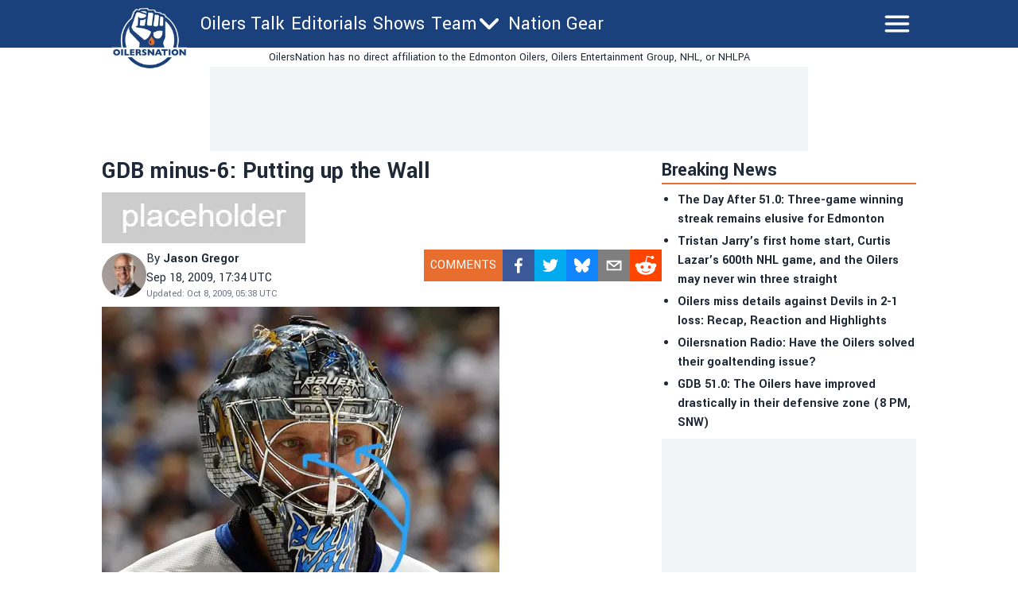

--- FILE ---
content_type: application/javascript; charset=utf-8
request_url: https://oilersnation.com/_next/static/chunks/pages/index-2d4de8eb9cef15c1.js
body_size: 4141
content:
(self.webpackChunk_N_E=self.webpackChunk_N_E||[]).push([[5405],{5571:function(e,l,t){(window.__NEXT_P=window.__NEXT_P||[]).push(["/",function(){return t(2060)}])},2060:function(e,l,t){"use strict";t.r(l),t.d(l,{__N_SSG:function(){return L},default:function(){return E}});var s=t(1549),i=t(8862),n=t.n(i),a=t(4140),d=t.n(a),c=t(7537),o=t.n(c),r=t(3823),x=t(5879),m=t(3276),u=t(3193),h=t(2328);function f(e){var l,t,i,n;let{post:a}=e,c=(0,x.u)(a);return(0,s.jsx)("div",{className:"relative h-full",children:(0,s.jsxs)(o(),{href:c,children:[(0,s.jsx)("div",{className:"relative size-full",children:(0,s.jsx)(d(),{src:(null===(l=a.featuredImage)||void 0===l?void 0:l.node.mediaItemUrl)?a.featuredImage.node.mediaItemUrl:r.j,alt:(null===(t=a.featuredImage)||void 0===t?void 0:t.node.altText)?null===(i=a.featuredImage)||void 0===i?void 0:i.node.altText:"featured image",placeholder:"blur",blurDataURL:r.b,quality:75,priority:!0,fill:!0,sizes:"100vw",style:{objectFit:"cover",objectPosition:"top"}})}),(0,s.jsx)(u.$,{categories:a.categories.nodes}),(0,s.jsx)(m.z,{author:null===(n=a.author)||void 0===n?void 0:n.node}),(0,s.jsxs)("div",{className:"absolute bottom-0 m-2 md:m-4 lg:m-6",children:[(0,s.jsx)(h.J,{categories:a.categories.nodes,className:"bg-accent inline-flex px-2 py-1 text-xs font-bold uppercase text-white"}),(0,s.jsx)("h1",{className:"text-lg font-semibold text-white md:text-2xl md:leading-normal",children:(0,s.jsx)("span",{className:"bg-primary box-decoration-clone p-0.5 ",children:a.title})})]})]})})}var g=t(2012);function p(e){var l,t,i,n;let{post:a}=e,c=(0,x.u)(a);return(0,s.jsxs)("div",{className:"flex flex-1 flex-col",children:[(0,s.jsx)(o(),{href:c,children:(0,s.jsxs)("div",{className:"relative h-48",children:[(0,s.jsx)("div",{className:"relative size-full",children:(0,s.jsx)(d(),{src:(null===(l=a.featuredImage)||void 0===l?void 0:l.node.mediaItemUrl)?a.featuredImage.node.mediaItemUrl:r.j,alt:(null===(t=a.featuredImage)||void 0===t?void 0:t.node.altText)?null===(i=a.featuredImage)||void 0===i?void 0:i.node.altText:"alt",placeholder:"blur",blurDataURL:r.b,quality:50,fill:!0,sizes:"100vw",style:{objectFit:"cover",objectPosition:"top"}})}),(0,s.jsx)(u.$,{categories:a.categories.nodes}),(0,s.jsx)(m.z,{author:null===(n=a.author)||void 0===n?void 0:n.node}),(0,s.jsx)("div",{className:"absolute bottom-0",children:(0,s.jsx)(h.J,{categories:a.categories.nodes,className:"bg-accent inline-flex px-2 py-1 text-xs font-bold uppercase text-white"})})]})}),(0,s.jsxs)("div",{className:"bg-primary flex-1 flex-col px-4",children:[(0,s.jsx)("div",{className:"",children:(0,s.jsx)("h1",{className:"py-2 text-2xl font-bold leading-tight text-white md:py-4 md:text-4xl md:leading-tight lg:text-3xl lg:leading-tight",children:(0,s.jsx)(o(),{href:c,className:"",children:a.title})})}),(0,s.jsx)("div",{className:"hidden flex-1  md:block",children:(0,s.jsx)("p",{className:"text-white",children:a.excerpt})})]})]})}var j=t(4492),v=t(4194);let b="MMM d, yyyy";function w(e){var l=e.posts;return(0,s.jsx)("div",{className:"flex h-full flex-col justify-between gap-1 md:gap-0",children:l.map(e=>(0,s.jsx)(N,{post:e.node},e.node.id))})}function N(e){var l,t,i,n;let{post:a}=e,c=(0,x.u)(a),f=j.ou.fromISO(null==a?void 0:a.dateGmt,{zone:"utc"}),g=f.setZone("America/New_York").toFormat(b),[p,w]=(0,v.useState)(g);return(0,v.useEffect)(()=>{let e=Intl.DateTimeFormat().resolvedOptions().timeZone;w(f.setZone(e).toFormat(b))},[f]),(0,s.jsx)(o(),{href:c,children:(0,s.jsxs)("div",{className:"flex flex-row",children:[(0,s.jsxs)("div",{className:"relative h-32 w-36",children:[(0,s.jsx)("div",{className:"relative h-full w-36",children:(0,s.jsx)(d(),{src:(null===(l=a.featuredImage)||void 0===l?void 0:l.node.mediaItemUrl)?a.featuredImage.node.mediaItemUrl:r.j,alt:(null===(t=a.featuredImage)||void 0===t?void 0:t.node.altText)?null===(i=a.featuredImage)||void 0===i?void 0:i.node.altText:"alt",placeholder:"blur",blurDataURL:r.b,quality:75,fill:!0,sizes:"100vw",style:{objectFit:"cover",objectPosition:"top"}})}),(0,s.jsx)(u.$,{categories:a.categories.nodes}),(0,s.jsx)(m.z,{author:null===(n=a.author)||void 0===n?void 0:n.node})]}),(0,s.jsxs)("div",{className:"ml-2 flex flex-col justify-between",children:[(0,s.jsx)("h1",{className:"font-bold",children:a.title}),(0,s.jsxs)("div",{children:[(0,s.jsx)(h.J,{categories:a.categories.nodes,className:"text-accent text-xs font-bold uppercase"}),(0,s.jsx)("span",{children:" - "}),(0,s.jsx)("span",{className:"text-accent text-xs font-bold uppercase",children:p})]})]})]})})}var I=t(3988),y=t(2159),k=t(938),_=t(7567);function F(e){let{maxLength:l=3,placementId:t,propertyId:i,context:n}=e,{siteConfig:a}=(0,I.N)(),d=t||a.ads.bam.promoListPlacementId,c=i||a.ads.bam.propertyId;return(0,s.jsx)("bam-promotion-list",{"max-length":l,"placement-id":d,context:n||"web-daily-book-deals","property-id":c})}function S(){let[e,l]=(0,v.useState)([]);return((0,v.useEffect)(()=>{fetch("/api/dfo/topPosts",{method:"GET",headers:{"Content-Type":"application/json"}}).then(e=>{if(e.ok)e.json().then(e=>{l(e)});else throw"API Error"}).catch(()=>{l([])})},[]),0===e.length)?(0,s.jsx)(s.Fragment,{}):(0,s.jsxs)("div",{className:"flex flex-col gap-2 md:flex-row",children:[(0,s.jsxs)("div",{className:"flex w-full flex-col gap-2 md:flex-row lg:w-1/2",children:[(0,s.jsx)("div",{className:"w-full flex-col gap-2 md:w-1/2 md:flex-row lg:flex-row",children:(0,s.jsx)(C,{post:e[0].node})}),(0,s.jsx)("div",{className:"w-full flex-col gap-2 md:w-1/2 md:flex-row lg:flex-row",children:(0,s.jsx)(C,{post:e[1].node})})]}),(0,s.jsxs)("div",{className:"flex w-full flex-col gap-2 md:flex-row lg:w-1/2",children:[(0,s.jsx)("div",{className:"w-full gap-2 md:w-1/2 md:flex-row lg:flex-row",children:(0,s.jsx)(C,{post:e[2].node})}),(0,s.jsx)("div",{className:"w-full gap-2 md:w-1/2 md:flex-row lg:flex-row",children:(0,s.jsx)(C,{post:e[3].node})})]})]})}function C(e){var l,t,i,n;let{post:a}=e,{siteConfig:c}=(0,I.N)(),o=(0,x.u)(a),f="https://dailyfaceoff.com".concat(o)+"?utm_source="+c.identity.name.toLowerCase()+"&utm_medium=on-page&utm_campaign=topdfo-bottom-boxes";return(0,s.jsx)("div",{className:"h-full",children:(0,s.jsxs)("a",{href:f,target:"_blank",children:[(0,s.jsxs)("div",{className:"relative h-40 md:h-40",children:[(0,s.jsx)("div",{className:"relative size-full",children:(0,s.jsx)(d(),{src:(null===(l=a.featuredImage)||void 0===l?void 0:l.node.mediaItemUrl)?a.featuredImage.node.mediaItemUrl:r.j,alt:(null===(t=a.featuredImage)||void 0===t?void 0:t.node.altText)?null===(i=a.featuredImage)||void 0===i?void 0:i.node.altText:"alt",placeholder:"blur",quality:50,blurDataURL:r.b,fill:!0,sizes:"100vw",style:{objectFit:"cover",objectPosition:"top"}})}),(0,s.jsx)(u.$,{categories:a.categories.nodes}),(0,s.jsx)(m.z,{author:null===(n=a.author)||void 0===n?void 0:n.node}),(0,s.jsx)("div",{className:"absolute bottom-0 hidden md:block",children:(0,s.jsx)(h.J,{categories:a.categories.nodes,className:"bg-accent inline-flex px-2 py-1 text-xs font-bold uppercase text-white"})}),(0,s.jsxs)("div",{className:"absolute bottom-0 m-2 md:m-4 md:hidden",children:[(0,s.jsx)(h.J,{categories:a.categories.nodes,className:"bg-accent inline-flex px-2 py-1 text-xs font-bold uppercase text-white"}),(0,s.jsx)("h1",{className:" text-xl font-bold leading-tight text-white md:text-2xl md:leading-tight lg:leading-tight",children:(0,s.jsx)("span",{className:"bg-primary box-decoration-clone p-0.5",children:a.title})})]})]}),(0,s.jsx)("div",{className:"hidden md:block",children:(0,s.jsx)("h1",{className:"text-lg font-bold leading-tight md:text-lg md:leading-tight lg:leading-tight",children:(0,s.jsx)("span",{className:"",children:a.title})})})]})})}function z(e){var l,t,i,n,a=e.post;let c=(0,x.u)(a);return(0,s.jsx)("div",{className:"mx-2 h-full md:m-0 md:py-1",children:(0,s.jsxs)(o(),{href:c,children:[(0,s.jsxs)("div",{className:"relative md:h-40",children:[(0,s.jsx)("div",{className:"relative hidden size-full md:flex",children:(0,s.jsx)(d(),{src:(null===(l=a.featuredImage)||void 0===l?void 0:l.node.mediaItemUrl)?a.featuredImage.node.mediaItemUrl:r.j,alt:(null===(t=a.featuredImage)||void 0===t?void 0:t.node.altText)?null===(i=a.featuredImage)||void 0===i?void 0:i.node.altText:"alt",placeholder:"blur",quality:75,blurDataURL:r.b,fill:!0,sizes:"100vw",style:{objectFit:"cover",objectPosition:"top"}})}),(0,s.jsx)("div",{className:"hidden md:block",children:(0,s.jsx)(u.$,{categories:a.categories.nodes})}),(0,s.jsx)("div",{className:"hidden md:block",children:(0,s.jsx)(m.z,{author:null===(n=a.author)||void 0===n?void 0:n.node})}),(0,s.jsx)("div",{className:"absolute bottom-0 hidden md:block",children:(0,s.jsx)(h.J,{categories:a.categories.nodes,className:"bg-accent inline-flex px-2 py-1 text-xs font-bold uppercase text-white"})}),(0,s.jsx)("div",{className:"md:hidden",children:(0,s.jsx)("h1",{className:"text-sm font-bold text-black md:text-2xl ",children:(0,s.jsx)("span",{className:"",children:(0,s.jsx)("ul",{className:"marker:text-accent ml-4 list-outside list-disc",children:(0,s.jsx)("li",{children:a.title})})})})})]}),(0,s.jsx)("div",{className:"hidden py-2 md:block",children:(0,s.jsx)("h1",{className:"lg:leading-tighter md:leading-tighter leading-tighter text-lg font-bold md:text-lg",children:(0,s.jsx)("span",{className:"",children:a.title})})})]})})}function P(e){let{posts:l}=e,{siteConfig:t}=(0,I.N)(),i=(0,y.Z)();return(0,s.jsxs)(s.Fragment,{children:[(0,s.jsx)("section",{className:"mb-2 hidden justify-center md:flex",id:"leaderboard_1_728x90",children:(0,s.jsx)("div",{className:"flex h-full  items-center justify-center bg-gray-100 px-3 py-2",children:(0,s.jsx)("div",{className:"shrink",children:(0,s.jsx)("div",{className:"h-[90px] w-[728px]",children:(0,s.jsx)(_.Ad,{slotName:"index_leaderboard"})})})})}),(0,s.jsx)("section",{name:"section1",className:"mb-2",children:(0,s.jsxs)("div",{className:"flex flex-col gap-2 md:flex-col lg:flex-row",children:[(0,s.jsx)("div",{className:"lg:h-128 h-48 w-full md:h-96 lg:w-2/3",children:(0,s.jsx)(f,{post:l[0].node})}),(0,s.jsx)("div",{className:"w-full md:h-72 lg:h-full lg:w-1/3",children:(0,s.jsxs)("div",{className:"lg:h-128 flex flex-col justify-center gap-2 md:size-full md:flex-row lg:flex-col",children:[(0,s.jsx)("div",{className:"h-48 md:h-72 md:w-1/2 lg:size-full",children:(0,s.jsx)(g.l,{post:l[1].node})}),i&&t.ads.bam.enabled&&(0,s.jsx)(F,{}),(!t.ads.bam.enabled||!i)&&(0,s.jsx)("div",{className:"h-full md:w-1/2 lg:w-full",id:"box_1_300x250",children:(0,s.jsx)("div",{className:"flex size-full items-center justify-center bg-gray-100 py-2",children:(0,s.jsx)("div",{className:"h-[250px] w-[300px] items-center justify-center",children:(0,s.jsx)(_.Ad,{slotName:"index_top_right"})})})})]})})]})}),(0,s.jsxs)("section",{name:"section2",className:"mb-2",children:[(0,s.jsx)("h1",{className:"border-accent mb-2 flex border-b-2 pb-1 text-2xl font-bold md:hidden",children:"The Latest"}),(0,s.jsx)("div",{className:"flex flex-col gap-2 md:flex-row",children:(0,s.jsx)("div",{className:"flex flex-col gap-x-2 gap-y-0 lg:flex-row",children:(0,s.jsx)("div",{className:"flex w-full flex-col gap-x-2 gap-y-0 md:flex-row",children:l.slice(2,6).map((e,l)=>(0,s.jsx)("div",{className:"w-full flex-col gap-2 md:w-1/2 md:flex-row lg:flex-row",children:(0,s.jsx)(z,{post:e.node})},l))})})})]}),(0,s.jsx)("section",{name:"section4",className:"mb-2",children:(0,s.jsxs)("div",{className:"flex flex-col gap-2 md:flex-row",children:[(0,s.jsx)("div",{className:"flex flex-col md:w-1/2 lg:w-1/3",children:(0,s.jsx)(p,{post:l[6].node})}),(0,s.jsx)("div",{className:"md:w-1/2 lg:w-1/3",children:(0,s.jsx)(w,{posts:l.slice(7,12)})}),(0,s.jsx)("div",{className:"md:hidden lg:block lg:w-1/3",children:(0,s.jsx)("div",{className:"flex h-full flex-col items-center justify-between gap-2",id:"box_2_300x600",children:(0,s.jsx)("div",{className:"flex size-full items-center justify-center bg-gray-100",children:(0,s.jsx)("div",{className:"h-[600px] w-[300px]",children:(0,s.jsx)(_.Ad,{slotName:"index_mid_right_1"})})})})})]})}),!i&&t.ads.bam.enabled&&(0,s.jsx)("section",{name:"section5",className:"mb-2",children:(0,s.jsx)(F,{})}),!i&&!t.ads.bam.enabled&&(0,s.jsx)("section",{name:"section5",className:"mb-2 hidden items-center justify-center md:flex",id:"leaderboard_2_728x90",children:(0,s.jsx)("div",{className:"flex h-full items-center justify-center bg-gray-100 px-3 py-2",children:(0,s.jsx)("div",{className:"shrink",children:(0,s.jsx)("div",{className:"flex h-[90px] w-[728px]",children:(0,s.jsx)(_.Ad,{slotName:"index_mid_banner"})})})})}),(0,s.jsx)("section",{name:"section6",className:"mb-2",children:(0,s.jsxs)("div",{className:"flex flex-col gap-2 md:flex-row",children:[(0,s.jsx)("div",{className:"md:w-1/2 lg:w-1/3",children:(0,s.jsx)(w,{posts:l.slice(12,17)})}),(0,s.jsx)("div",{className:"flex flex-col md:w-1/2 lg:w-1/3",children:(0,s.jsx)(p,{post:l[17].node})}),(0,s.jsx)("div",{className:"md:hidden lg:block lg:w-1/3",children:(0,s.jsx)("div",{className:"flex h-full flex-col items-center justify-between gap-2",id:"box_3_300x600",children:(0,s.jsx)("div",{className:"flex size-full items-center justify-center bg-gray-100",children:(0,s.jsx)("div",{className:"h-[600px] w-[300px]",children:(0,s.jsx)(_.Ad,{slotName:"index_bottom_right"})})})})})]})}),"hockey"===t.identity.sport&&(0,s.jsxs)(s.Fragment,{children:[(0,s.jsxs)("div",{className:"mb-2 flex flex-row items-center justify-between",children:[(0,s.jsx)("div",{className:"bg-primary h-1 grow"}),(0,s.jsx)("div",{className:"flex flex-row items-center",children:(0,s.jsx)(o(),{href:"https://www.dailyfaceoff.com",target:"_blank",className:"inline-block max-h-8",children:(0,s.jsxs)("div",{className:"flex flex-row items-center",children:[(0,s.jsx)("span",{className:"text-primary ml-2 mr-1 inline-block grow text-lg uppercase md:text-xl",children:"Around The League"}),(0,s.jsx)("div",{className:"ml-1 mr-2 flex w-24 flex-row items-center",children:(0,s.jsx)(d(),{src:k.default,alt:"DFO logo",style:{maxWidth:"100%",height:"auto"}})})]})})}),(0,s.jsx)("div",{className:"bg-primary h-1 grow pl-4"})]}),(0,s.jsx)("section",{name:"section7",className:"mb-2",children:(0,s.jsx)(S,{})})]})]})}var A=t(6430),T=t(1045),U=t.n(T),L=!0;function E(e){let{frontPagePosts:l}=e;return(0,s.jsxs)(s.Fragment,{children:[(0,s.jsx)(n(),{children:(0,s.jsx)("script",{type:"application/ld+json",dangerouslySetInnerHTML:{__html:'\n                            {\n                                "@context" : "https://schema.org",\n                                "@type" : "WebSite",\n                                "name" : "'.concat(U().identity.name,'",\n                                "url" : "').concat(U().identity.domain,'"\n                            }')}})}),(0,s.jsx)(P,{posts:l,ads:U().ads.slots.index})]})}E.getLayout=function(e){return(0,s.jsx)(A.A,{mobileStickyAdSlot:"index_leaderboard",children:e})}},2012:function(e,l,t){"use strict";t.d(l,{l:function(){return u}});var s=t(1549),i=t(4140),n=t.n(i),a=t(7537),d=t.n(a),c=t(3823),o=t(5879),r=t(3276),x=t(3193),m=t(2328);function u(e){let{post:l,titleSize:t}=e;var i,a,u,h,f="text-lg md:text-xl";t&&(f=t);let g=(0,o.u)(l);return(0,s.jsx)("div",{className:"relative h-full",children:(0,s.jsxs)(d(),{href:g,children:[(0,s.jsx)("div",{className:"relative size-full",children:(0,s.jsx)(n(),{src:(null===(i=l.featuredImage)||void 0===i?void 0:i.node.mediaItemUrl)?l.featuredImage.node.mediaItemUrl:c.j,alt:(null===(a=l.featuredImage)||void 0===a?void 0:a.node.altText)?null===(u=l.featuredImage)||void 0===u?void 0:u.node.altText:"alt",placeholder:"blur",blurDataURL:c.b,quality:75,fill:!0,sizes:"100vw",style:{objectFit:"cover",objectPosition:"top"}})}),(0,s.jsx)(x.$,{categories:l.categories.nodes}),(0,s.jsx)(r.z,{author:null===(h=l.author)||void 0===h?void 0:h.node}),(0,s.jsxs)("div",{className:"absolute bottom-0 m-2 md:m-4",children:[(0,s.jsx)(m.J,{categories:l.categories.nodes,className:"bg-accent inline-flex px-2 py-1 text-xs font-bold uppercase text-white"}),(0,s.jsx)("h1",{className:"font-semibold leading-normal text-white "+f,children:(0,s.jsx)("span",{className:"bg-primary box-decoration-clone p-0.5",children:l.title})})]})]})})}},3276:function(e,l,t){"use strict";t.d(l,{z:function(){return i}});var s=t(1549);function i(e){let{author:l}=e;return(0,s.jsx)("div",{className:"absolute right-0 top-0 -mt-px",children:(0,s.jsxs)("span",{className:"bg-accent inline-flex px-2 py-1 text-xs font-bold uppercase text-white",children:["by ",(null==l?void 0:l.name)?l.name:"Unknown"]})})}},3193:function(e,l,t){"use strict";t.d(l,{$:function(){return a}});var s=t(1549),i=t(4194);let n=i.forwardRef(function(e,l){let{title:t,titleId:s,...n}=e;return i.createElement("svg",Object.assign({xmlns:"http://www.w3.org/2000/svg",fill:"none",viewBox:"0 0 24 24",strokeWidth:1.5,stroke:"currentColor","aria-hidden":"true","data-slot":"icon",ref:l,"aria-labelledby":s},n),t?i.createElement("title",{id:s},t):null,i.createElement("path",{strokeLinecap:"round",strokeLinejoin:"round",d:"M21 12a9 9 0 1 1-18 0 9 9 0 0 1 18 0Z"}),i.createElement("path",{strokeLinecap:"round",strokeLinejoin:"round",d:"M15.91 11.672a.375.375 0 0 1 0 .656l-5.603 3.113a.375.375 0 0 1-.557-.328V8.887c0-.286.307-.466.557-.327l5.603 3.112Z"}))});function a(e){let{categories:l}=e,t=l.findIndex(e=>"video"===e.slug),i=l.findIndex(e=>"audio"===e.slug);return(0,s.jsxs)(s.Fragment,{children:[t>-1&&(0,s.jsx)("div",{className:"absolute bottom-0 right-0 bg-black/75",children:(0,s.jsx)(n,{className:"text-accent m-2 size-8"})}),i>-1&&(0,s.jsx)("div",{className:"absolute bottom-0 right-0 bg-black/75",children:(0,s.jsx)(n,{className:"text-accent m-2 size-8"})})]})}},2328:function(e,l,t){"use strict";t.d(l,{J:function(){return a}});var s=t(1549),i=t(7537),n=t.n(i);function a(e){var l,t;let{categories:i,link:a,className:d}=e,c=i.slice();return c.sort(function(e,l){return"news"===e.slug||"featured"===l.slug?-1:e.slug.localeCompare(l.slug)}),(0,s.jsx)(s.Fragment,{children:a?(0,s.jsx)(n(),{href:"/category/"+c[0].slug,children:(0,s.jsx)("span",{className:d||"",children:(null===(l=c[0])||void 0===l?void 0:l.name)?c[0].name:"unknown"})}):(0,s.jsx)(s.Fragment,{children:(0,s.jsx)("span",{className:d||"",children:(null===(t=c[0])||void 0===t?void 0:t.name)?c[0].name:"unknown"})})})}},441:function(e){"use strict";let l=[{name:"articles",prefix:"/news/",includedInArchives:!0,includedInSitemap:!0,includedInFeed:!0,includedInPromosSection:!1,stickyCta:{context:null,placementId:null}},{name:"betting-article",prefix:"/news/",includedInArchives:!0,includedInSitemap:!0,includedInFeed:!1,includedInPromosSection:!1,stickyCta:{context:"web-content-promocard",placementId:2051}},{name:"commercial-article",prefix:"/legal-online-sports-betting/",includedInArchives:!1,includedInSitemap:!0,includedInFeed:!1,includedInPromosSection:!0,stickyCta:{context:"web-article-top-stories",placementId:2045}},{name:"paid-social",prefix:"/legal-online-sports-betting/",includedInArchives:!1,includedInSitemap:!1,includedInFeed:!1,includedInPromosSection:!1,stickyCta:{context:"web-paid-twitter",placementId:null}},{name:"web-sbr-landing-page",prefix:"/legal-online-sports-betting/",includedInArchives:!1,includedInSitemap:!1,includedInFeed:!1,includedInPromosSection:!1,stickyCta:{context:"web-sbr-landing-page",placementId:2051}},{name:"web-casino-book-review",prefix:"/legal-online-sports-betting/",includedInArchives:!1,includedInSitemap:!1,includedInFeed:!1,includedInPromosSection:!1,stickyCta:{context:"web-casino-book-review",placementId:2047}},{name:"web-book-review-page",prefix:"/legal-online-sports-betting/",includedInArchives:!1,includedInSitemap:!1,includedInFeed:!1,includedInPromosSection:!1,stickyCta:{context:"web-book-review-page",placementId:2048}},{name:"web-state-review-page",prefix:"/legal-online-sports-betting/",includedInArchives:!1,includedInSitemap:!1,includedInFeed:!1,includedInPromosSection:!1,stickyCta:{context:"web-state-review-page",placementId:2051}},{name:"web-casino-landing-page",prefix:"/legal-online-sports-betting/",includedInArchives:!1,includedInSitemap:!1,includedInFeed:!1,includedInPromosSection:!1,stickyCta:{context:"web-casino-landing-page",placementId:null}},{name:"web-article-top-stories",prefix:"/legal-online-sports-betting/",includedInArchives:!1,includedInSitemap:!1,includedInFeed:!1,includedInPromosSection:!0,stickyCta:{context:"web-article-top-stories",placementId:2045}}];e.exports={getContextsByPrefix:e=>l.filter(l=>l.prefix===e),getContextConfigByName:e=>l.find(l=>l.name===e),getContextsForArchives:()=>l.filter(e=>e.includedInArchives),getContextsForSitemap:()=>l.filter(e=>e.includedInSitemap),getContextsForFeed:()=>l.filter(e=>e.includedInFeed),getContextsForPromoSection:()=>l.filter(e=>e.includedInPromosSection)}},5879:function(e,l,t){"use strict";t.d(l,{u:function(){return i}});var s=t(441);function i(e){var l;let t=(null===(l=e.bamConfiguration)||void 0===l?void 0:l.bamContext[0])?e.bamConfiguration.bamContext[0]:"",i=(0,s.getContextConfigByName)(t);return(null==i?void 0:i.prefix)?"".concat(i.prefix).concat(e.slug):"/news/".concat(e.slug)}}},function(e){e.O(0,[853,4492,6430,2888,9774,179],function(){return e(e.s=5571)}),_N_E=e.O()}]);

--- FILE ---
content_type: application/javascript; charset=utf-8
request_url: https://fundingchoicesmessages.google.com/f/AGSKWxXrxBQWs3GpKq5OSyY26B9YjKtnKBMGsYawysswqvamOp58qnTZLp9zXKKZfZRTVWw8RM7rmNfwJ_oxbB7lRDKxpQYapMebJjb0M1v6eN4LL75ysCb4CwNxCUg-X-LqOaGxDXBbBIYgOYeo5MpCpZF2r0m5RqGzROi20oF1EIPpkxh4m2sDTtIuQD7T/__adwrap./linkadv_/adsvc2./adpic./webadvert.
body_size: -1290
content:
window['de0f7fb9-c947-496d-995c-67ecf7fc2453'] = true;

--- FILE ---
content_type: application/javascript; charset=utf-8
request_url: https://fundingchoicesmessages.google.com/f/AGSKWxUfMMqVVzYH27B4FfXa-m6jBpsZ7pkrVpPbD9vESWFwWGqrChLas2NciCmqnS49jN4D89YbO2q8w8rWp_wG3QDYn60r7rc6Twf6NGRcpaKRuDisISHXJwLC8Db2UKzMjoCSFVmQIQ==?fccs=W251bGwsbnVsbCxudWxsLG51bGwsbnVsbCxudWxsLFsxNzY5Mzk0MzQ4LDgxNjAwMDAwMF0sbnVsbCxudWxsLG51bGwsW251bGwsWzcsOSw2XSxudWxsLDIsbnVsbCwiZW4iLG51bGwsbnVsbCxudWxsLG51bGwsbnVsbCwxXSwiaHR0cHM6Ly9vaWxlcnNuYXRpb24uY29tL25ld3MvZ2RiLW1pbnVzLTYtcHV0dGluZy11cC10aGUtd2FsbCIsbnVsbCxbWzgsIms2MVBCam1rNk8wIl0sWzksImVuLVVTIl0sWzE5LCIyIl0sWzE3LCJbMF0iXSxbMjQsIiJdLFsyOSwiZmFsc2UiXV1d
body_size: 213
content:
if (typeof __googlefc.fcKernelManager.run === 'function') {"use strict";this.default_ContributorServingResponseClientJs=this.default_ContributorServingResponseClientJs||{};(function(_){var window=this;
try{
var qp=function(a){this.A=_.t(a)};_.u(qp,_.J);var rp=function(a){this.A=_.t(a)};_.u(rp,_.J);rp.prototype.getWhitelistStatus=function(){return _.F(this,2)};var sp=function(a){this.A=_.t(a)};_.u(sp,_.J);var tp=_.ed(sp),up=function(a,b,c){this.B=a;this.j=_.A(b,qp,1);this.l=_.A(b,_.Pk,3);this.F=_.A(b,rp,4);a=this.B.location.hostname;this.D=_.Fg(this.j,2)&&_.O(this.j,2)!==""?_.O(this.j,2):a;a=new _.Qg(_.Qk(this.l));this.C=new _.dh(_.q.document,this.D,a);this.console=null;this.o=new _.mp(this.B,c,a)};
up.prototype.run=function(){if(_.O(this.j,3)){var a=this.C,b=_.O(this.j,3),c=_.fh(a),d=new _.Wg;b=_.hg(d,1,b);c=_.C(c,1,b);_.jh(a,c)}else _.gh(this.C,"FCNEC");_.op(this.o,_.A(this.l,_.De,1),this.l.getDefaultConsentRevocationText(),this.l.getDefaultConsentRevocationCloseText(),this.l.getDefaultConsentRevocationAttestationText(),this.D);_.pp(this.o,_.F(this.F,1),this.F.getWhitelistStatus());var e;a=(e=this.B.googlefc)==null?void 0:e.__executeManualDeployment;a!==void 0&&typeof a==="function"&&_.To(this.o.G,
"manualDeploymentApi")};var vp=function(){};vp.prototype.run=function(a,b,c){var d;return _.v(function(e){d=tp(b);(new up(a,d,c)).run();return e.return({})})};_.Tk(7,new vp);
}catch(e){_._DumpException(e)}
}).call(this,this.default_ContributorServingResponseClientJs);
// Google Inc.

//# sourceURL=/_/mss/boq-content-ads-contributor/_/js/k=boq-content-ads-contributor.ContributorServingResponseClientJs.en_US.k61PBjmk6O0.es5.O/d=1/exm=ad_blocking_detection_executable,kernel_loader,loader_js_executable,web_iab_tcf_v2_signal_executable/ed=1/rs=AJlcJMztj-kAdg6DB63MlSG3pP52LjSptg/m=cookie_refresh_executable
__googlefc.fcKernelManager.run('\x5b\x5b\x5b7,\x22\x5b\x5bnull,\\\x22oilersnation.com\\\x22,\\\x22AKsRol86z_3Z3QmM8phOEo5YK_pk7QP_oJ-Wcyc8VNm14gFWxHmXIaLEe5iVFHbo-QxPY6sIKXKON4KYcYJtcwxXMWBJmkFgTOaBxueVISx7NTB0asCvA70RxsH9afAzBsHDUNcgfkfcs8y-ZrJHC8gwGAHC02vX2g\\\\u003d\\\\u003d\\\x22\x5d,null,\x5b\x5bnull,null,null,\\\x22https:\/\/fundingchoicesmessages.google.com\/f\/AGSKWxXXdTFdhNUi8raCMXgX3ub7blqRPlpBqpOcbvi-ZBBbCvYqoBBc9OkZB7X-e-8AIPqMFLeOwMZUhKjNs5nn8OOFpq2N0wSf7XstaO_Ty_AQfM63BbTTBFF0i3vzLQfVzIoMqRfIag\\\\u003d\\\\u003d\\\x22\x5d,null,null,\x5bnull,null,null,\\\x22https:\/\/fundingchoicesmessages.google.com\/el\/AGSKWxVGQx8aBv4rVi2JMeEJT9tZWrQ_V6O-yMMtVe4Zidc0HDkjB0g21ExFCXtM7hZt5PPu_4BDf4TOgQLtPP6bYYSit0Ww6_O7So_FQIkHWi0PLuQ20oOalQMgtsviKrmzz3_9YVaZWQ\\\\u003d\\\\u003d\\\x22\x5d,null,\x5bnull,\x5b7,9,6\x5d,null,2,null,\\\x22en\\\x22,null,null,null,null,null,1\x5d,null,\\\x22Privacy and cookie settings\\\x22,\\\x22Close\\\x22,null,null,null,\\\x22Managed by Google. Complies with IAB TCF. CMP ID: 300\\\x22\x5d,\x5b3,1\x5d\x5d\x22\x5d\x5d,\x5bnull,null,null,\x22https:\/\/fundingchoicesmessages.google.com\/f\/AGSKWxUmxsURQw6T--HTwN6I8gRBiezLNGfplmPXs6rdfJZ8m8MMOGBrN9ma0JKUy-LseHFd1srHZwr3rWVQjeJOsCv6BU96gR7qJLT9W2kOqn19y8i9O9paflrV5wlnnoK9uRCs-lllXQ\\u003d\\u003d\x22\x5d\x5d');}